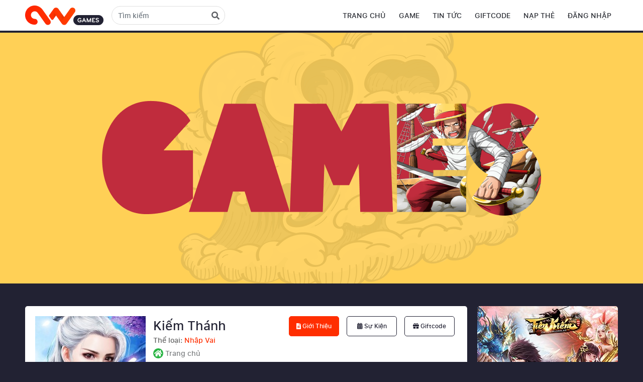

--- FILE ---
content_type: text/html
request_url: https://game.cmn.vn/tro-choi/kiem-thanh
body_size: 215
content:
<html><head><title>Attention Required</title></head><body><script>window.location.href="https://game.cmn.vn/tro-choi/kiem-thanh?jskey=RAt0eNIj%2FXnPbVNqGNqF8%2BpjSfhfqn6RAA%3D%3D";</script></body></html>


--- FILE ---
content_type: text/html; charset=UTF-8
request_url: https://game.cmn.vn/tro-choi/kiem-thanh?jskey=RAt0eNIj%2FXnPbVNqGNqF8%2BpjSfhfqn6RAA%3D%3D
body_size: 4089
content:
<!DOCTYPE html>
<html>

<head>
    <meta charset="utf-8">
    <meta http-equiv="X-UA-Compatible" content="IE=edge">
    <meta name="revisit-after" content="1days">
    <meta name="viewport" content="width=device-width, initial-scale=1.0">
    <meta name="google-site-verification" content="p5ox4sfUXCX8HegSV7LrJ23Nn9YToe5uIVOj4-Up2fI" />
    <link rel="icon" href="https://st1.cmn.vn/games/portal/images/favicon.ico?ver=2.7" type="image/x-icon" />
        <title>Kiếm Thánh | CMN Online </title>
            <meta name="description" content="Tiên phong game 5K - PK cực đã">
        <meta property="og:type" content="article">
        <meta property="og:title" content="Kiếm Thánh | CMN Online">
            <meta property="og:image" content="https://st1.cmn.vn/cmngamest/image/13-06-2022/f2v-Tuj-118086208-615160172475152-5293214997745914402-n.jpg">
            <meta property="og:description" content="Tiên phong game 5K - PK cực đã">
        <meta property="og:url" content="https://game.cmn.vn/tro-choi/kiem-thanh">
    <link href="https://st1.cmn.vn/games/portal/css/style.css?ver=2.7" rel="stylesheet">
    <link href="https://st1.cmn.vn/games/kul-card/css/popup-kul-card.css?ver=1.2" rel="stylesheet">

    <link href="https://cdnjs.cloudflare.com/ajax/libs/font-awesome/5.12.0/css/all.min.css" rel="stylesheet">
    <style>
        /*body {*/
        /*    background-color: #2f2f2f !important; !* Màu xám đen *!*/
        /*    margin: 0;*/
        /*    padding: 0;*/
        /*    color: white; !* Màu chữ trắng cho dễ đọc trên nền tối *!*/
        /*    filter: grayscale(100%) !important;*/
        /*}*/
    </style>
    <!-- Global site tag (gtag.js) - Google Analytics -->








    <!-- Facebook Pixel Code -->















    <!-- End Facebook Pixel Code -->

    </head>

<body>
    <header class="header">
    <div class="container">
        <div class="row">
            <div class="col-12">
                <nav class="navbar navbar-expand-lg"><a class="navbar-brand" href="/"><img
                            src="https://st1.cmn.vn/games/portal/images/logo.png?ver=2.7"
                            alt=""></a>
                    <form class="form-inline search" action="https://game.cmn.vn/tro-choi/tim-kiem" method="get">
                        <input class="form-control mr-sm-2" type="search" name="q" value=""
                               placeholder="Tìm kiếm">
                        <button class="btn fas fa-search" type="submit"></button>
                    </form>
                    <button class="navbar-toggler" type="button" data-toggle="collapse" data-target="#menuMobile"
                            aria-controls="menuMobile" aria-expanded="false" aria-label="Toggle navigation">
                        <div class="animated-icon"><span></span><span></span><span></span></div>
                    </button>
                    <div class="collapse navbar-collapse" id="menuMobile">
                        <ul class="navbar-nav ml-auto">
                            <li class="nav-item "><a
                                    class="nav-link" href="https://game.cmn.vn">Trang chủ</a></li>
                            <li class="nav-item "><a
                                    class="nav-link" href="https://game.cmn.vn/tro-choi">Game</a></li>
                            <li class="nav-item "><a
                                    class="nav-link" href="https://game.cmn.vn/tin-tuc">Tin tức </a></li>
                            <li class="nav-item "><a
                                    class="nav-link" href="https://game.cmn.vn/giftcode">giftcode</a></li>


                            <li class="nav-item"><a class="nav-link" href="https://nap.cmn.vn"
                                                    target="_blank">Nạp thẻ</a></li>
                                                                                        <li class="nav-item"><a class="nav-link"
                                                        href="https://id.cmn.vn/dang-nhap.html?ref=https://game.cmn.vn">Đăng
                                        nhập</a></li>
                                                    </ul>
                    </div>
                </nav>
            </div>
        </div>
    </div>
</header>
        <div class="page-head games-bg"><img src="https://st1.cmn.vn/games/portal/images/games-img.png?ver=2.7" alt=""></div>
    <div class="container">
        <div class="row">
            <div class="col-md-9">
                <div class="content">
    <div class="content-header">
      <div><img class="games-thumb" src="https://st1.cmn.vn/cmngamest/resize/17323/220x220-f2v-Tuj-118086208-615160172475152-5293214997745914402-n.jpg" alt=Kiếm Thánh></div>
      <div class="games-info">
      <div class="games-name">Kiếm Thánh</div>
         <div class="games-info-row">
                            Thể loại:
                                    <a href="https://game.cmn.vn/tro-choi/the-loai/game-nhap-vai" class="cate-name">
                        Nhập Vai 
                    </a>
                                    </div>
                <div class="games-info-row">
                      <a class="btn-ext" href="https://kiemthanh.cmn.vn/trang-chu">
              <i class="fas fa-home"></i> Trang chủ
            </a>
                            </div>
      </div>
      <div class="buttons">
        <a class="button active" href="#"><i class="fas fa-file-alt"></i> Giới thiệu</a>
        <a class="button" href="https://game.cmn.vn/tin-tuc/tro-choi/kiem-thanh"><i class="fas fa-calendar-alt"></i> Sự kiện</a>
        <a class="button" href="https://game.cmn.vn/giftcode/tro-choi/kiem-thanh"><i class="fas fa-gift"></i> Giftcode</a>
      </div>
    </div>
    <div class="StaticMain">
      <div class="ContentBlock">
        <p><span style="font-size: 14px;">﻿</span><span style="font-size: 14px;">﻿</span><span style="font-size: 14px;">﻿</span><span style="font-size: 14px;">﻿</span><span style="font-size: 14px;">﻿</span><span style="font-size: 14px;">﻿</span><span style="font-size: 14px;">﻿</span><span style="font-size: 14px;">﻿</span><span style="font-size: 14px;">﻿</span><span style="font-size: 14px;">﻿</span><br><span style="font-size: 14px;">﻿</span><span style="font-size: 14px;">﻿</span><span style="font-size: 14px;">﻿</span></p><p><span style="font-size: 14px;"></span><span style="font-weight: bold; font-style: italic;"><span style="font-size: 14px;">Xin chào các vị Tiên Hữu!</span></span></p><p>Lời nói đầu xin cảm ơn các Tiên Hữu đã đồng hành cùng Thần Tiên Tỷ Tỷ suốt thời gian qua, từ những ngày đầu chuẩn bị cho đến ngày hôm nay, Thần Tiên Tỷ Tỷ rất vui mừng khi Kiếm Thánh cuối cùng cũng đã hoàn thành và trình làng đến mọi người<span style="font-style: italic;"> </span><span style="font-size: 14px;">vào <span style="color: rgb(255, 100, 124);"><span style="font-weight: bold;">9h9' ngày 14.09.2020</span></span> !!! </span></p><p>Kiếm Thánh với cốt truyện vô cùng độc đáo: người chơi hóa thân thành nhân vật xuyên không tới Đại Đường ở thế giới song song, kết nghĩa huynh đệ với thiếu niên du hiệp Lâm Khuyết ở Lương Châu, 2 người ngao du Trường An, đấu quyền thần, lập đại công nhưng không chấp nhận ban thưởng của Đại Đường hoàng đế, cưỡi ngựa ra khỏi biên cương, đại chiến Man Tộc ở thảo nguyên và giáo phái thần bí phía sau, người chơi cuối cùng đã đánh thắng Hạo Thiên Tà Thần, giải cứu thế giới sắp bị bóng tối nuốt chửng!". Tận dụng yếu tố xuyên không được đông đảo người chơi game nói riêng cũng như cộng đồng nói chung yêu thích, bạn sẽ bắt đầu cuộc phiêu lưu đầy kỳ thú trong vùng đất thần thoại Trung Quốc, xen lẫn bối cảnh tu tiên đầy huyền ảo. <span style="font-size: 14px;"></span></p><p>Bên cạnh đó, Kiếm Thánh còn là siêu phẩm cuối cùng của thể loại webgame nhập vai, hội tụ tất cả những tinh túy cũng như đặc sắc nhất của game nhập vai. Tất cả những gì bạn cần đã gói gọn trong tầm tay, chỉ với vài cú click, bạn đã xuyên không ngay đến thế giới mộng ảo tu tiên đầy mê hoặc của Kiếm Thánh – tuyệt tác game tiên hiệp nhập vai huyền huyễn.<br></p><p style="text-align: center;"><tt data-media-id="1962"><img id="media-id-1962" src="https://st1.cmn.vn/cmngamest/image/11-09-2020/OCD-xOV-720x350kiemthanhramat.jpg" alt="720x350kiemthanhramat" title="720x350kiemthanhramat" data-media-id="1962" data-width="720" data-height="350"  /></tt></p><br><p style="text-align: center;"><span style="color: rgb(255, 100, 124);"><span style="font-weight: bold; font-size: 14px;">9h9' ngày 14.09.2020 Kiếm Thánh chính thức mở Server đầu tiên, Thần Tiên Tỷ Tỷ đang chờ các Tiên Hữu tại thế giới ảo mộng tu tiên, mau đến đây nhé!!!</span></span></p><p><span style="font-size: 14px;"></span></p><p><br><span style="font-size: 14px;">﻿</span><span style="font-size: 14px;">﻿</span><span style="font-size: 14px;">﻿</span><span style="font-size: 14px;">﻿</span><span style="font-size: 14px;">﻿</span><span style="font-size: 14px;">﻿</span><span style="font-size: 14px;">﻿</span><span style="font-size: 14px;">﻿</span><span style="font-size: 14px;">﻿</span><span style="font-size: 14px;">﻿</span></p>
      </div>
    </div>
  </div>
            </div>
            <div class="col-md-3 aside">
                <div class="swiper-container aside-banner">
        <div class="swiper-wrapper">
                            <div class="swiper-slide">
                    <a href="https://tienkiem.cmn.vn/">
                        <img src="https://st1.cmn.vn/cmngamest/resize/33855/280x350-2iq-dQ1-280x350.jpg" alt="Tiên Kiếm">
                    </a>
                </div>
                    </div>
        <div class="swiper-pagination"></div>
    </div>
                <div class="box">
<h2 class="box-head red">game mới</h2>
    <ul class="aside-list">
                    <li>
                                <a href="https://game.cmn.vn/tro-choi/kiem-vu">
                    <img class="thumb" src="https://st1.cmn.vn/cmngamest/resize/40340/60x60-mgq-GNT-1024x1024.png" alt="Kiếm Vũ">
                </a>
                                <a href="https://game.cmn.vn/tro-choi/kiem-vu">
                    Kiếm Vũ
                                            <span class="time">Thể loại:
                                                
                                <span class="label">Nhập Vai </span>
                                                </span>
                                    </a>
            </li>
                    <li>
                                <a href="https://game.cmn.vn/tro-choi/tien-kiem">
                    <img class="thumb" src="https://st1.cmn.vn/cmngamest/resize/33343/60x60-Cdm-kGU-400x400.png" alt="Tiên Kiếm">
                </a>
                                <a href="https://game.cmn.vn/tro-choi/tien-kiem">
                    Tiên Kiếm
                                            <span class="time">Thể loại:
                                                
                                <span class="label">Nhập Vai </span>
                                                </span>
                                    </a>
            </li>
                    <li>
                                <a href="https://game.cmn.vn/tro-choi/chien-loan-tam-quoc">
                    <img class="thumb" src="https://st1.cmn.vn/cmngamest/resize/47828/60x60-Omg-oaI-04-512x512.png" alt="Chiến Loạn Tam Quốc">
                </a>
                                <a href="https://game.cmn.vn/tro-choi/chien-loan-tam-quoc">
                    Chiến Loạn Tam Quốc
                                            <span class="time">Thể loại:
                                                
                                <span class="label">Thẻ Bài </span>
                                                </span>
                                    </a>
            </li>
                    <li>
                                <a href="https://game.cmn.vn/tro-choi/tay-du-truyen-ky">
                    <img class="thumb" src="https://st1.cmn.vn/cmngamest/resize/46335/60x60-goI-I8k-1-512.png" alt="Tây Du Truyền Kỳ">
                </a>
                                <a href="https://game.cmn.vn/tro-choi/tay-du-truyen-ky">
                    Tây Du Truyền Kỳ
                                            <span class="time">Thể loại:
                                                
                                <span class="label">Thẻ Bài </span>
                                                </span>
                                    </a>
            </li>
            </ul>
</div>                <div class="box">
<h2 class="box-head green">game tương tự</h2>
    <ul class="aside-list">
                    <li>
                                <a href="https://game.cmn.vn/tro-choi/kiem-vu">
                    <img class="thumb" src="https://st1.cmn.vn/cmngamest/resize/40340/60x60-mgq-GNT-1024x1024.png" alt="Kiếm Vũ">
                </a>
                                <a href="https://game.cmn.vn/tro-choi/kiem-vu">
                    Kiếm Vũ
                                            <span class="time">Thể loại:
                                                
                                <span class="label">Nhập Vai </span>
                                                </span>
                                    </a>
            </li>
                    <li>
                                <a href="https://game.cmn.vn/tro-choi/tien-kiem">
                    <img class="thumb" src="https://st1.cmn.vn/cmngamest/resize/33343/60x60-Cdm-kGU-400x400.png" alt="Tiên Kiếm">
                </a>
                                <a href="https://game.cmn.vn/tro-choi/tien-kiem">
                    Tiên Kiếm
                                            <span class="time">Thể loại:
                                                
                                <span class="label">Nhập Vai </span>
                                                </span>
                                    </a>
            </li>
                    <li>
                                <a href="https://game.cmn.vn/tro-choi/chien-loan-tam-quoc">
                    <img class="thumb" src="https://st1.cmn.vn/cmngamest/resize/47828/60x60-Omg-oaI-04-512x512.png" alt="Chiến Loạn Tam Quốc">
                </a>
                                <a href="https://game.cmn.vn/tro-choi/chien-loan-tam-quoc">
                    Chiến Loạn Tam Quốc
                                            <span class="time">Thể loại:
                                                
                                <span class="label">Thẻ Bài </span>
                                                </span>
                                    </a>
            </li>
                    <li>
                                <a href="https://game.cmn.vn/tro-choi/tay-du-truyen-ky">
                    <img class="thumb" src="https://st1.cmn.vn/cmngamest/resize/46335/60x60-goI-I8k-1-512.png" alt="Tây Du Truyền Kỳ">
                </a>
                                <a href="https://game.cmn.vn/tro-choi/tay-du-truyen-ky">
                    Tây Du Truyền Kỳ
                                            <span class="time">Thể loại:
                                                
                                <span class="label">Thẻ Bài </span>
                                                </span>
                                    </a>
            </li>
            </ul>
</div>            </div>
        </div>
    </div>
    <footer class="footer">
    <div class="container">
        <div class="row">
            <div class="col-md-8">
                <div>
                    Công ty Cổ Phần Trực Tuyến CMN Việt Nam
                    <br>
                    Địa chỉ: 94-96-98 đường B2, Phường An Khánh, TP. Hồ Chí Minh
                    <br>Điện thoại: (+84) 028 38335466 Email: contact@cmn.com.vn<br>
                    Giấy phép cung cấp dịch vụ trò chơi điện tử G1 trên mạng: số 44/GP-PTTH&TTDT cấp ngày 25 tháng 02 năm 2025 của
                    Bộ Văn hóa, Thể thao và Du lịch
                    <br>
                    Người chịu trách nhiệm quản lý nội dung: ông Mai Xuân Khôi
                </div>
            </div>
            <div class="col-md-4">
                <div>HOTLINE</div>
                <div class="hotline"><span class="number">1900 6837</span><a class="social-btn" href="#"><i class="fab fa-youtube"></i></a><a class="social-btn" href="#"><i class="fab fa-facebook-f"></i></a></div>
            </div>
        </div>
    </div>
</footer>
    <script src="https://st1.cmn.vn/games/portal/js/all.js?ver=2.7"></script>
    <script src="https://st1.cmn.vn/games/kul-card/js/jquery.cookie.js?ver=1.2" type="text/javascript"></script>
    <script src="https://st1.cmn.vn/games/kul-card/js/popup-kul-card.js?ver=1.2" type="text/javascript"></script>
    </body>
</html>


--- FILE ---
content_type: text/css
request_url: https://st1.cmn.vn/games/kul-card/css/popup-kul-card.css?ver=1.2
body_size: 1359
content:
.popup-kulcard-bg {
    /*position: absolute;*/
    /*top: 0;*/
    /*right: 0;*/
    /*bottom: 0;*/
    /*left: 0;*/
    /*background: rgba(0,0,0,.7);*/
    /*z-index: 0;*/
    background: rgba(0, 0, 0, 0.7);
    position: fixed;
    width: 100%;
    height: 100%;
    z-index: 99;
    left: 0;
    top: 0;
    right: 0;
    bottom: 0;
    /*display: none;*/
}


.popup-kulcard {
    width: 516px;
    height: 380px;
    max-width: 100%;
    position: fixed;
    top: 50%;
    left: 50%;
    transform: translate(-50%,-50%);
    display: flex;
    justify-content: center;
    align-items: center;
    z-index: 99;
    /*display: none;*/
}
 .popup-kulcard img {
    max-width: 100%;
}

.popup-kulcard-btn {
    display: block;
    position: absolute;
    left: 50%;
    bottom: 13%;
    line-height: 0.6;
    transform: translateX(-50%);
    transition: all 0.2s;
    animation: bright 1.2s infinite;
}
.popup-kulcard-btn:hover {
    filter: brightness(150%);
}

.popup-kulcard-close {
    display: block;
    position: absolute;
    right: 10%;
    top: 3%;
    line-height: 0.6;
}
.popup-kulcard-close:hover {
    filter: brightness(150%);
}

@-webkit-keyframes bright {
    0%,100% { filter: brightness(100%); }
    50% { filter: brightness(150%); }
}

@keyframes bright {
    0%,100% { filter: brightness(100%); }
    50% { filter: brightness(150%); }
}


--- FILE ---
content_type: application/javascript
request_url: https://st1.cmn.vn/games/kul-card/js/popup-kul-card.js?ver=1.2
body_size: 549
content:
// $.cookie('hide-after-load', 'yes', {expires: 1});
// if ($.cookie('hide-after-load') == 'yes') {
//     jQuery(".popup-kulcard-bg").show();
//     jQuery('.popup-kulcard').show();
// }

if ($.cookie('hide-after-click') == 'yes') {
    jQuery(".popup-kulcard-bg").hide();
    jQuery('.popup-kulcard').hide();
}
jQuery(document).on('click', '.popup-kulcard-close', function (event) {
    event.preventDefault();
    jQuery(".popup-kulcard-bg").hide();
    jQuery('.popup-kulcard').hide();
    $.cookie('hide-after-click', 'yes', {expires: 1});
});
